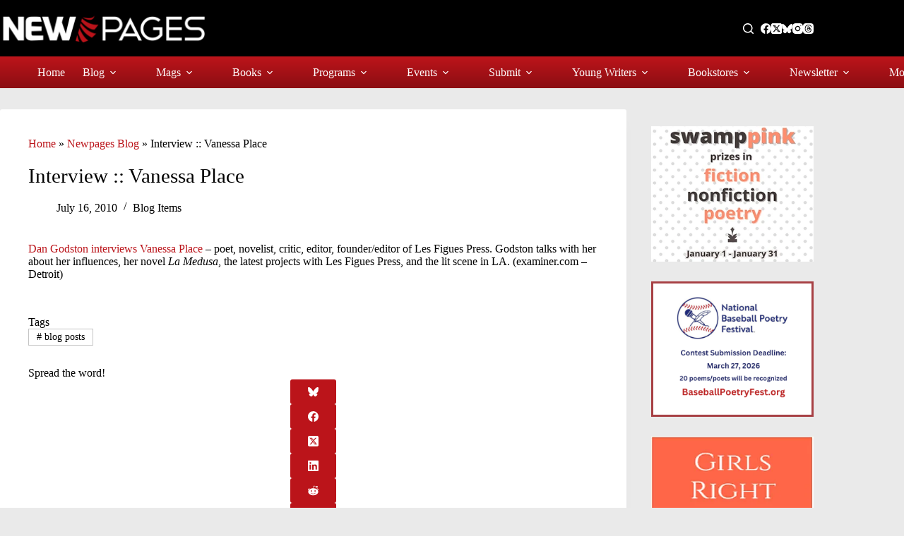

--- FILE ---
content_type: text/javascript
request_url: https://www.newpages.com/wp-content/themes/blocksy/static/bundle/892.e5f652f3f981cb511bc3.js
body_size: 1964
content:
"use strict";(globalThis.blocksyJsonP=globalThis.blocksyJsonP||[]).push([[892],{892:function(e,t,n){n.r(t),n.d(t,{getCacheFor:function(){return p},mount:function(){return _}});var r=n(2151),i=n.n(r),o=n(4705);function a(e,t){var n=Object.keys(e);if(Object.getOwnPropertySymbols){var r=Object.getOwnPropertySymbols(e);t&&(r=r.filter(function(t){return Object.getOwnPropertyDescriptor(e,t).enumerable})),n.push.apply(n,r)}return n}function l(e){for(var t=1;t<arguments.length;t++){var n=null!=arguments[t]?arguments[t]:{};t%2?a(Object(n),!0).forEach(function(t){(0,o.A)(e,t,n[t])}):Object.getOwnPropertyDescriptors?Object.defineProperties(e,Object.getOwnPropertyDescriptors(n)):a(Object(n)).forEach(function(t){Object.defineProperty(e,t,Object.getOwnPropertyDescriptor(n,t))})}return e}const u=function(e){return[...e.querySelectorAll("[data-items] > [data-id]")].filter(function(e){return-1===e.dataset.id.indexOf("menu")}).reduce(function(e,t){let n=window.getComputedStyle(t);return e+t.getBoundingClientRect().width+parseInt(n.getPropertyValue("margin-left"))+parseInt(n.getPropertyValue("margin-right"))},0)},c=function(e){let t=window.getComputedStyle(e);return p(e.__id).itemsWidth.reduce(function(e,t){return e+t},0)+(parseInt(t.getPropertyValue("margin-left"))+parseInt(t.getPropertyValue("margin-right")))},s=function(e){let t=function(e){let t=e.closest('[class*="ct-container"]');const n=window.getComputedStyle(t);let r=t.getBoundingClientRect().width;r-=parseInt(n.getPropertyValue("padding-left"))+parseInt(n.getPropertyValue("padding-right"));let i=e.closest("[data-column]").dataset.column,o="start"===i||"end"===i?"side":"middle"===i?"middle":"secondary",a=t.querySelector('[data-column="middle"]');if("side"===o&&!a){let n=t.querySelectorAll('[data-id*="menu"]'),i=r-u(t);if(n.length>1){const t=c(e),r=[...n].reduce(function(e,t){return e+c(t)},0);i*=100*t/r/100}return i}return"middle"===o?r-2*Math.max(t.querySelector('[data-column="start"]')?u(t.querySelector('[data-column="start"]')):0,t.querySelector('[data-column="end"]')?u(t.querySelector('[data-column="end"]')):0):(r-(t.querySelector('[data-column="middle"]')?u(t.querySelector('[data-column="middle"]')):0))/2-u(e.closest("[data-column]"))}(e),n=e.closest('[class*="ct-container"]'),r=window.getComputedStyle(e);const i=c(e),o=parseInt(r.getPropertyValue("margin-left"))+parseInt(r.getPropertyValue("margin-right"));if(!(i>t-o))return{fit:p(e.__id).children,notFit:[]};n.querySelectorAll('[data-id*="menu"]');const a=p(e.__id).itemsWidth,s=t-o,d=p(e.__id).moreItemWidth,m=p(e.__id).children.map(function(e,t){return{el:e,width:a[t]}}).reduce(function(e,t){return 0===e.length?[t]:[...e,l(l({},t),{},{width:t.width+e[e.length-1].width})]},[]);let f=m.filter(function(e){return e.width+d<s});0===f.length&&m.length>0&&m[0].width<d&&(f=[m[0]]);const h=f.map(function(e){let{el:t}=e;return t});return{fit:h,notFit:p(e.__id).children.filter(function(e){return!h.includes(e)})}};var d=n(3793);let m={};const p=function(e){return m[e]},f=function(e){return Array.from(e.children).filter(function(e){return!e.matches("link")&&!e.matches("style")})[0]},h=function(e,t){if(e.querySelector(".more-items-container"))return void t(e.querySelector(".more-items-container"));const n=document.createElement("li");n.classList.add("menu-item-has-children"),n.classList.add("more-items-container"),n.classList.add("animated-submenu-block"),n.classList.add("menu-item"),n.insertAdjacentHTML("afterbegin",`<a href="#" class="ct-menu-link">\n      ${ct_localizations.more_text}\n      <span class="ct-toggle-dropdown-desktop">\n        <svg class="ct-icon" width="8" height="8" viewBox="0 0 15 15">\n            <path d="M2.1,3.2l5.4,5.4l5.4-5.4L15,4.3l-7.5,7.5L0,4.3L2.1,3.2z"></path>\n        </svg>\n      </span>\n    </a>\n    <button class="ct-toggle-dropdown-desktop-ghost" aria-expanded="false" aria-label="${ct_localizations.expand_submenu}"></button>\n    <ul class="sub-menu"></ul>`),f(e).appendChild(n),t&&t(n)},g=function(e){let t=0,n=window.getComputedStyle(e.parentNode,null);if("normal"!==n.gap&&(t=parseFloat(n.gap),e.parentNode.firstElementChild!==e&&e!==e.parentNode.lastElementChild||(t/=2)),e.firstElementChild.matches("a")&&!e.querySelector("svg")){const n=e.firstElementChild;n.innerHTML=`<span>${n.innerHTML}</span>`;const r=window.getComputedStyle(n,null);let i=n.firstElementChild.getBoundingClientRect().width+parseInt(r.getPropertyValue("padding-left"),10)+parseInt(r.getPropertyValue("padding-right"),10)+(n.querySelector(".ct-toggle-dropdown-desktop")?13:0)+t;return n.innerHTML=n.firstElementChild.innerHTML,i}return e.firstElementChild.getBoundingClientRect().width+t},y=function(e){let t=null,n=!!e.querySelector(".more-items-container");return h(e,function(e){t=g(e),n||e.remove()}),t},b=function(e){return Array.from(f(e).children).filter(function(e){return!e.classList.contains(".more-items-container")&&e.firstElementChild}).map(function(e){return g(e)})};new ResizeObserver(function(){[...document.querySelectorAll('header [data-device="desktop"] [data-id^="menu"][data-responsive]')].map(function(e){return _(e)})}).observe(document.body);const _=function(e){if(!f(e))return;if(function(e){[...e.closest('[class*="ct-container"]').querySelectorAll('[data-id*="menu"]')].map(function(e){e.__id||(e.__id=Math.random()),m[e.__id]||f(e)&&(m[e.__id]={el:e,previousRenderedWidth:null,children:[...Array.from(f(e).children).filter(function(e){return!e.classList.contains("more-items-container")}),...f(e).querySelector(".more-items-container")?[...f(e).querySelector(".more-items-container .sub-menu").children]:[]],itemsWidth:b(e),moreItemWidth:y(e)},e.dataset.responsive="yes")})}(e),m[e.__id].previousRenderedWidth&&m[e.__id].previousRenderedWidth===window.innerWidth)return;if(m[e.__id].previousRenderedWidth=window.innerWidth,"desktop"!==(0,d.U)())return;let{fit:t,notFit:n}=s(e);if(0===n.length)return e.querySelector(".more-items-container")&&(t.map(function(t){f(e).insertBefore(t,e.querySelector(".more-items-container")),t.matches(".menu-item-has-children, .page_item_has_children")&&(t.classList.remove("animated-submenu-inline"),t.classList.add("animated-submenu-block")),Array.from(t.querySelectorAll(".menu-item-has-children, .page_item_has_children")).filter(function(e){return!!e.closest('[class*="ct-mega-menu"]')}).map(function(e){e.classList.remove("animated-submenu-block","animated-submenu-inline")})}),e.querySelector(".more-items-container").remove()),S(),void i().trigger("ct:header:refresh-menu-submenus");document.querySelector('header [data-device="desktop"]')&&h(e,function(){n.map(function(t){e.querySelector(".more-items-container .sub-menu").appendChild(t),t.matches(".menu-item-has-children, .page_item_has_children")&&(t.classList.add("animated-submenu-inline"),t.classList.remove("animated-submenu-block"))}),t.map(function(t){f(e).insertBefore(t,e.querySelector(".more-items-container")),t.matches(".menu-item-has-children, .page_item_has_children")&&(t.classList.remove("animated-submenu-inline"),t.classList.add("animated-submenu-block")),Array.from(t.querySelectorAll(".menu-item-has-children, .page_item_has_children")).filter(function(e){return!!e.closest('[class*="ct-mega-menu"]')}).map(function(e){e.classList.remove("animated-submenu-block","animated-submenu-inline")})}),S(),i().trigger("ct:header:refresh-menu-submenus")})},S=function(){[...document.querySelectorAll('header [data-device="desktop"] [data-id*="menu"] > .menu')].map(function(e){[...e.children].filter(function(e){return e.querySelector(".sub-menu")}).filter(function(e){return function(e){return e.className.includes("animated-submenu")&&(!e.parentNode.classList.contains("menu")||-1===e.className.indexOf("ct-mega-menu")&&e.parentNode.classList.contains("menu"))}(e)}).map(function(e){return e.querySelector(".sub-menu")}).map(function(e){[...e.querySelectorAll("[data-submenu]")].map(function(e){e.removeAttribute("data-submenu")}),e._popper&&(e._popper.destroy(),e._popper=null)})})}}}]);